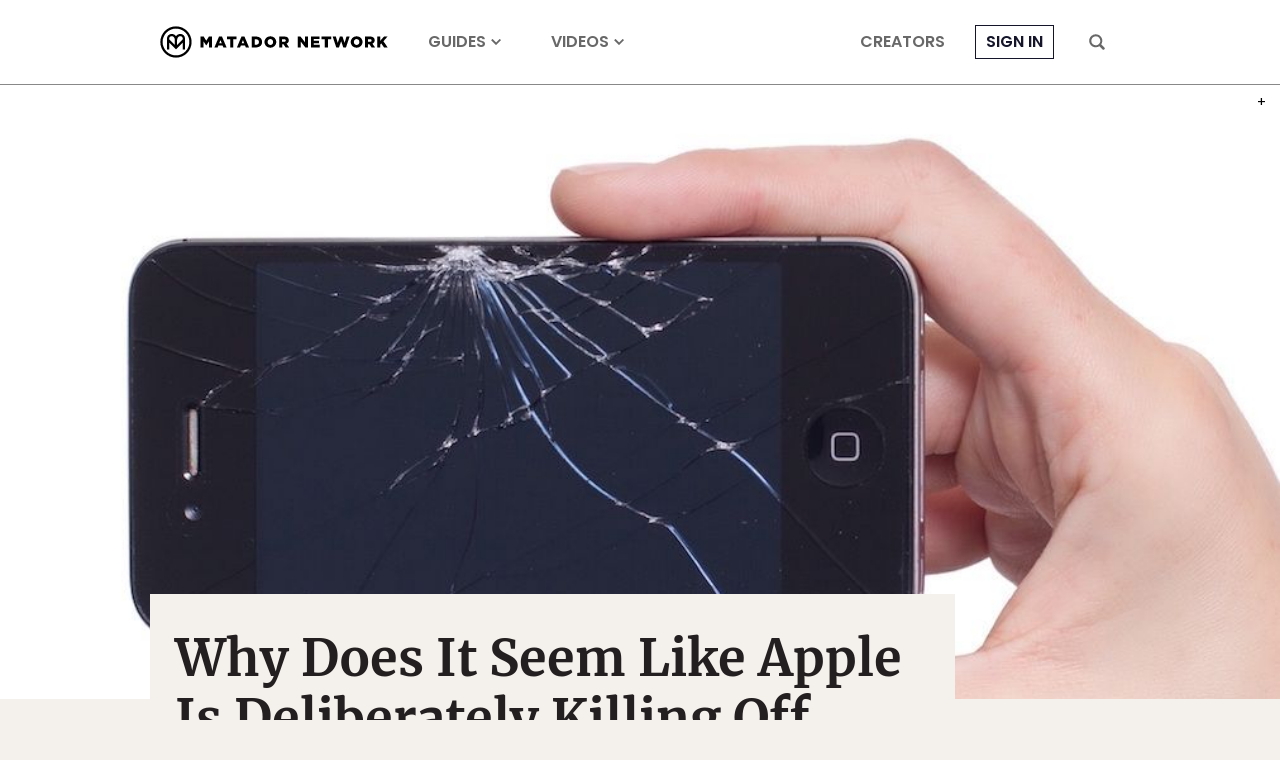

--- FILE ---
content_type: text/html; charset=utf-8
request_url: https://www.google.com/recaptcha/api2/aframe
body_size: 268
content:
<!DOCTYPE HTML><html><head><meta http-equiv="content-type" content="text/html; charset=UTF-8"></head><body><script nonce="hw2rXk-X9JlHI0K7F9vVGA">/** Anti-fraud and anti-abuse applications only. See google.com/recaptcha */ try{var clients={'sodar':'https://pagead2.googlesyndication.com/pagead/sodar?'};window.addEventListener("message",function(a){try{if(a.source===window.parent){var b=JSON.parse(a.data);var c=clients[b['id']];if(c){var d=document.createElement('img');d.src=c+b['params']+'&rc='+(localStorage.getItem("rc::a")?sessionStorage.getItem("rc::b"):"");window.document.body.appendChild(d);sessionStorage.setItem("rc::e",parseInt(sessionStorage.getItem("rc::e")||0)+1);localStorage.setItem("rc::h",'1769401912706');}}}catch(b){}});window.parent.postMessage("_grecaptcha_ready", "*");}catch(b){}</script></body></html>

--- FILE ---
content_type: application/javascript
request_url: https://prism.app-us1.com/?a=90963874&u=https%3A%2F%2Fmatadornetwork.com%2Fread%2Fwhy-does-apple-kill-off-old-iphones%2F
body_size: 129
content:
window.visitorGlobalObject=window.visitorGlobalObject||window.prismGlobalObject;window.visitorGlobalObject.setVisitorId('c1f7d983-8159-46ea-b5a9-48d4fa8d5589', '90963874');window.visitorGlobalObject.setWhitelistedServices('tracking', '90963874');